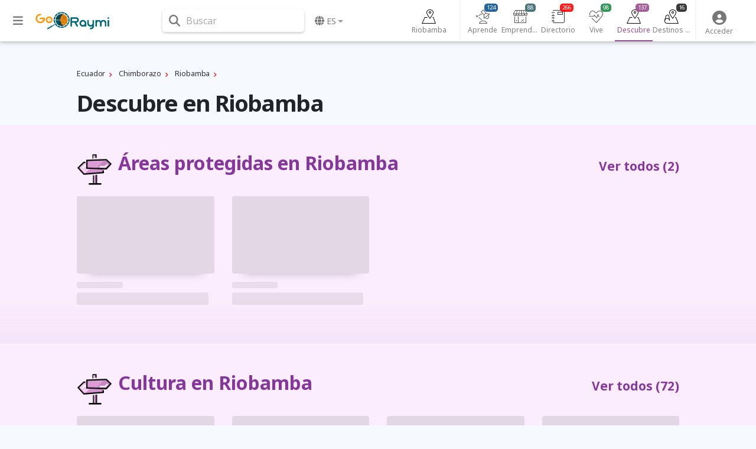

--- FILE ---
content_type: text/html; charset=UTF-8
request_url: https://www.goraymi.com/es-ec/chimborazo/riobamba/descubre/todas-publicaciones-e682894e5
body_size: 9169
content:
<!DOCTYPE html><html lang="es">        <head>
            <meta charset="utf-8">
            <meta http-equiv="X-UA-Compatible" content="IE=edge">
            <meta name="viewport" content="width=device-width,minimum-scale=1,initial-scale=1">
            <meta name="description" content="">
            <meta name="keywords" content="">
                            <meta name="robots" content="index, follow">
                                        <link rel="canonical" href="https://www.goraymi.com/es-ec/chimborazo/riobamba/descubre/todas-publicaciones-e682894e5"/>
                                    <title class="notranslate">Descubre en Riobamba</title>
            <link rel="shortcut icon" href="/favicon.ico" type="image/x-icon">
            <link rel="icon" href="/favicon.ico" type="image/x-icon">
            <meta property="fb:app_id" content="699572596886441"/>
            <meta property="og:site_name" content="GoRaymi"/>
            <meta property="og:title" content="Descubre en Riobamba"/>
            <meta property="og:type" content="article"/>
            <meta property="og:url" content="https://www.goraymi.com/es-ec/chimborazo/riobamba/descubre/todas-publicaciones-e682894e5"/>
            <meta property="og:image" content=""/>
            <meta property="og:description" content=""/>
            <meta name="twitter:card" content="summary_large_image"/>
            <meta name="twitter:description" content=""/>
            <meta name="twitter:title" content="Descubre en Riobamba"/>
            <meta name="twitter:image" content=""/>
                        <!-- Google Tag Manager -->
            <script>(function (w, d, s, l, i) {
                    w[l] = w[l] || [];
                    w[l].push({
                        'gtm.start':
                            new Date().getTime(), event: 'gtm.js'
                    });
                    var f = d.getElementsByTagName(s)[0],
                        j = d.createElement(s), dl = l != 'dataLayer' ? '&l=' + l : '';
                    j.async = true;
                    j.src =
                        'https://www.googletagmanager.com/gtm.js?id=' + i + dl;
                    f.parentNode.insertBefore(j, f);
                })(window, document, 'script', 'dataLayer', 'GTM-N5M35RG');</script>
            <!-- End Google Tag Manager -->
            <link rel="stylesheet" href="https://cdnjs.cloudflare.com/ajax/libs/font-awesome/6.6.0/css/all.min.css"><link rel="stylesheet" href="https://cdnjs.cloudflare.com/ajax/libs/twitter-bootstrap/4.6.2/css/bootstrap.min.css"><link rel="stylesheet" href="https://cdnjs.cloudflare.com/ajax/libs/jquery-typeahead/2.11.0/jquery.typeahead.min.css"><link rel="stylesheet" href="https://cdnjs.cloudflare.com/ajax/libs/slick-carousel/1.9.0/slick.min.css"><link rel="stylesheet" href="https://fonts.googleapis.com/css2?family=Noto+Sans:ital,wght@0,400;0,700;1,400;1,700&display=swap"><link rel="stylesheet" href="https://www.goraymi.com/lib/app.css?t=25.06.01.2"><link rel="stylesheet" href="https://www.goraymi.com/lib/responsive.css?t=25.06.01.2">        <!-- Google tag (gtag.js) -->
        <script async src="https://www.googletagmanager.com/gtag/js?id=G-NCFHD495GG"></script>
        <script>
            window.dataLayer = window.dataLayer || [];

            function gtag() {
                dataLayer.push(arguments);
            }

            gtag('js', new Date());

            gtag('config', 'G-NCFHD495GG');
        </script>
                <script>
            var GR_URL_API = 'https://www.goraymi.com/api/';
            var GR_URL = 'https://www.goraymi.com/';
            var GR_LIB = 'https://www.goraymi.com/lib/';
            var GR_VER = '25.06.01.2/';
            var GR_LANG = 'es';
            var GR_LANG_DEFAULT = 'es';
            var GR_GA_ID = 'G-NCFHD495GG';
            var GR_GM_KEY = 'AIzaSyCIHNYW07pkGPbWbQ1vWpKFOhy0O_bC8SE';
            var GR_DESTINATION_DEFAULT = '58f5d';
        </script>
                    <script async
                    src="https://pagead2.googlesyndication.com/pagead/js/adsbygoogle.js?client=ca-pub-1102978312379474"
                    crossorigin="anonymous"></script>
            
            <!-- Start GPT Tag -->
            <script src="https://securepubads.g.doubleclick.net/tag/js/gpt.js"></script>

            <script>
                window.googletag = window.googletag || {cmd: []};
                // Anchor - OPP
                googletag.cmd.push(function () {
                    var anchorSlot = googletag.defineOutOfPageSlot("/22863241533/goraymi/top-anchor", googletag.enums.OutOfPageFormat.TOP_ANCHOR);
                    if (anchorSlot) {
                        anchorSlot.addService(googletag.pubads());
                    }
                    googletag.enableServices();
                    googletag.display(anchorSlot);
                });
                // Interstitial - OPP
                googletag.cmd.push(function () {
                    var slot = googletag.defineOutOfPageSlot("/22863241533/goraymi/web-itt", googletag.enums.OutOfPageFormat.INTERSTITIAL);
                    if (slot) slot.addService(googletag.pubads());
                    googletag.enableServices();
                    googletag.display(slot);
                })
            </script>
            <script>
                //adUnits display
                window.googletag = window.googletag || {cmd: []};
                googletag.cmd.push(function () {
//required variable for refresh
                    var REFRESH_KEY = "refresh";
                    var REFRESH_VALUE = "true";
//Mapping
                    var mappingA = googletag.sizeMapping()
                        .addSize([992, 0], [[728, 90], [970, 90]]).addSize([320, 0], [[300, 50], [300, 100], [320, 100], [320, 50]]).addSize([0, 0], [[300, 50], [300, 100], [320, 100], [320, 50]]).build();
                    var mappingB = googletag.sizeMapping()
                        .addSize([992, 0], [[728, 90], [728, 250]]).addSize([768, 0], ['fluid', [728, 90], [728, 250]]).addSize([320, 0], ['fluid', [300, 250], [336, 280], [320, 100]]).addSize([0, 0], ['fluid', [300, 250], [336, 280], [320, 100]]).build();
                    var mappingC = googletag.sizeMapping()
                        .addSize([992, 0], [[120, 600], [160, 600]]).addSize([0, 0], []).build();
//adunits
                    googletag.defineSlot('22863241533/goraymi/header', [[300, 50], [300, 100], [320, 100], [320, 50], [728, 90], [970, 90]], 'header_ad').defineSizeMapping(mappingA).setTargeting(REFRESH_KEY, REFRESH_VALUE).addService(googletag.pubads());
                    googletag.defineSlot('22863241533/goraymi/leader1', ['fluid', [300, 250], [336, 280]], 'leader1_ad').setTargeting(REFRESH_KEY, REFRESH_VALUE).addService(googletag.pubads());
                    googletag.defineSlot('22863241533/goraymi/leader2', ['fluid', [300, 250], [336, 280]], 'leader2_ad').setTargeting(REFRESH_KEY, REFRESH_VALUE).addService(googletag.pubads());
                    googletag.defineSlot('22863241533/goraymi/leader3', ['fluid', [300, 250], [336, 280]], 'leader3_ad').setTargeting(REFRESH_KEY, REFRESH_VALUE).addService(googletag.pubads());
                    googletag.defineSlot('22863241533/goraymi/leader4', ['fluid', [300, 250], [336, 280]], 'leader4_ad').setTargeting(REFRESH_KEY, REFRESH_VALUE).addService(googletag.pubads());
                    googletag.defineSlot('22863241533/goraymi/box1', [[300, 250], [336, 280]], 'box1_ad').setTargeting(REFRESH_KEY, REFRESH_VALUE).addService(googletag.pubads());
                    googletag.defineSlot('22863241533/goraymi/center1', ['fluid', [728, 90], [300, 250], [336, 280]], 'center1_ad').defineSizeMapping(mappingB).setTargeting(REFRESH_KEY, REFRESH_VALUE).addService(googletag.pubads());
                    googletag.defineSlot('22863241533/goraymi/down', ['fluid', [728, 90], [300, 250], [336, 280]], 'down_ad').defineSizeMapping(mappingB).addService(googletag.pubads());
                    googletag.defineSlot('22863241533/goraymi/lateral_der', [[120, 600], [160, 600]], 'der_ad').defineSizeMapping(mappingC).setTargeting(REFRESH_KEY, REFRESH_VALUE).addService(googletag.pubads());
                    googletag.defineSlot('22863241533/goraymi/lateral_izq', [[120, 600], [160, 600]], 'izq_ad').defineSizeMapping(mappingC).setTargeting(REFRESH_KEY, REFRESH_VALUE).addService(googletag.pubads());
                    googletag.defineSlot('22863241533/goraymi/slider', [1, 1], 'slider_ad').addService(googletag.pubads());
                    googletag.pubads().enableLazyLoad({
                        fetchMarginPercent: 0.001,
                        renderMarginPercent: 0.001,
                        mobileScaling: 2.0,
                    });
//Start refresh
                    var SECONDS_TO_WAIT_AFTER_VIEWABILITY = 30; // 30 seconds
                    googletag.pubads().addEventListener("impressionViewable", function (event) {
                        var slot = event.slot;
                        if (slot.getTargeting(REFRESH_KEY).indexOf(REFRESH_VALUE) > -1) {
                            setTimeout(function () {
                                if (slot.getTargeting("refreshed_slot")) {
                                    slot.setTargeting("refreshed_slot", "true");
                                }
                                googletag.pubads().refresh([slot]);
                            }, SECONDS_TO_WAIT_AFTER_VIEWABILITY * 1000);
                        }
                    });
//End refresh
                    googletag.pubads().setTargeting('id_pagina', 'e682894e5'); //id unico de la pagina
                    googletag.pubads().collapseEmptyDivs();
                    googletag.pubads().setCentering(true);
                    googletag.enableServices();
                });
            </script>

            <!-- End GPT Tag -->
            
        </head>
        <body id="bodyApp" class="explorer ">        <div class="wrapper_ad AUTO clear">
            <div id='slider_ad'>
                <script>
                    googletag.cmd.push(function () {
                        googletag.display('slider_ad');
                    });
                </script>
            </div>
        </div>
                    <!-- Google Tag Manager (noscript) -->
            <noscript>
                <iframe src="https://www.googletagmanager.com/ns.html?id=GTM-N5M35RG"
                        height="0" width="0" style="display:none;visibility:hidden"></iframe>
            </noscript>
            <!-- End Google Tag Manager (noscript) -->
                    <div>
            <div id="page-data" data-hash="682894e5"></div>
                                        <div id="destination-data" data-id="263" data-hash="894e5"
                     data-name="Riobamba" data-country="ec"></div>
                                                <div id="user-data" data-pos="0,0"></div>
        </div>
                <header>
            <nav class="navbar fixed-top navbar-expand-lg navbar-light nav-main discover">
                <div class="container wrapper">
                    <div class="row">
                        <div id="sidebarCollapse" class="btnCollapse">
                            <i class="fas fa-bars"></i><small><span class="notranslate">Menú</span></small>
                        </div>
                        <a class="navbar-brand" href="https://www.goraymi.com">
                                    <img src="https://www.goraymi.com/lib/img/logo-header.png?t=25.06.01.2" alt="Logo" />
                                </a>
                        <div id="navbarSearchWrapper">
                                    <div class="nav-search">
            <i class="fas fa-search" aria-hidden="true"></i> <span>Buscar</span>
        </div>
                                </div>
                        <ul class="navbar-nav nav-language">
                                    <li class="nav-item dropdown notranslate">
            <a href="#" class="nav-link dropdown-toggle" id="navbarDropdownMenuLink-language"
               data-toggle="dropdown"
               aria-haspopup="true" aria-expanded="false">
                <i class="fas fa-globe"></i> <span>es</span></a>
            <div class="dropdown-menu dropdown-menu-right dropdown-primary"
                 aria-labelledby="navbarDropdownMenuLink-language">
                                    <a class="dropdown-item" href="/es-ec/chimborazo/riobamba/descubre/todas-publicaciones-e682894e5?lang=es" rel="nofollow"><strong>Espa&ntilde;ol</strong>                    </a>
                                        <a class="dropdown-item" href="/es-ec/chimborazo/riobamba/descubre/todas-publicaciones-e682894e5?lang=en" rel="nofollow">English                    </a>
                    <div class="dropdown-divider"></div>                    <a class="dropdown-item" href="https://www.goraymi.com/es-ar">Argentina                    </a>
                                        <a class="dropdown-item" href="https://www.goraymi.com/es-bo">Bolivia                    </a>
                                        <a class="dropdown-item" href="https://www.goraymi.com/es-cl">Chile                    </a>
                                        <a class="dropdown-item" href="https://www.goraymi.com/es-co">Colombia                    </a>
                                        <a class="dropdown-item" href="https://www.goraymi.com/es-ec"><strong>Ecuador</strong>                    </a>
                                        <a class="dropdown-item" href="https://www.goraymi.com/es-es">España                    </a>
                                        <a class="dropdown-item" href="https://www.goraymi.com/es-pe">Perú                    </a>
                                </div>
        </li>
                                </ul>
                    </div>
                    <div class="row">
                                <div id="navbarExplorerWrapper">
                            <div id="nav-explorer">
                    <ul class="navbar-nav row-7">
                        <li class="nav-item home ">
                            <a class="nav-link" href="/es-ec/chimborazo/riobamba/guia-turismo-d894e5">
                                <div class="icon"></div>
                                <span>Riobamba</span>
                            </a>
                        </li>
                                                    <li class="nav-item learn">
                                <a class="nav-link" href="/es-ec/chimborazo/riobamba/aprende/todas-publicaciones-e9d6894e5"
                                   id="navbarDropdownMenuLink-6" aria-expanded="false">
                                    <div class="icon"></div>
                                    <span>Aprende</span>
                                    <span class="num cat-bg">124</span>
                                </a>
                            </li>
                                                        <li class="nav-item manager">
                                <a class="nav-link" href="/es-ec/chimborazo/riobamba/gestores/todas-publicaciones-egst894e5"
                                   id="navbarDropdownMenuLink-467" aria-expanded="false">
                                    <div class="icon"></div>
                                    <span>Emprendedores</span>
                                    <span class="num cat-bg">88</span>
                                </a>
                            </li>
                                                        <li class="nav-item directory">
                                <a class="nav-link" href="/es-ec/chimborazo/riobamba/directorio/todas-publicaciones-edrt894e5"
                                   id="navbarDropdownMenuLink-468" aria-expanded="false">
                                    <div class="icon"></div>
                                    <span>Directorio</span>
                                    <span class="num cat-bg">266</span>
                                </a>
                            </li>
                                                        <li class="nav-item live">
                                <a class="nav-link" href="/es-ec/chimborazo/riobamba/vive/todas-publicaciones-e220894e5"
                                   id="navbarDropdownMenuLink-7" aria-expanded="false">
                                    <div class="icon"></div>
                                    <span>Vive</span>
                                    <span class="num cat-bg">98</span>
                                </a>
                            </li>
                                                        <li class="nav-item  active">
                                <a class="nav-link" href="/es-ec/chimborazo/riobamba/descubre/todas-publicaciones-e682894e5"
                                   id="navbarDropdownMenuLink-5" aria-expanded="false">
                                    <div class="icon"></div>
                                    <span>Descubre</span>
                                    <span class="num cat-bg">137</span>
                                </a>
                            </li>
                                                        <li class="nav-item destination">
                                <a class="nav-link" href="/es-ec/chimborazo/riobamba/destinos-turisticos/todas-publicaciones-epop894e5"
                                   id="navbarDropdownMenuLink-270" aria-expanded="false">
                                    <div class="icon"></div>
                                    <span>Destinos turísticos</span>
                                    <span class="num cat-bg">16</span>
                                </a>
                            </li>
                                                </ul>
                </div>
                        </div>
                <div id="navbarUserWrapper">
            <div id="nav-user">
                <ul class="navbar-nav nav-user">
                                                            <li class="nav-item">
                                                    <a class="nav-link" data-toggle="modal" data-target="#modal-login">
                                <i class="fas fa-user-circle" aria-hidden="true"></i><span class="title">
                                    <span class="notranslate">Acceder</span></span>
                            </a>
                                            </li>
                    <!--
                    <li class="nav-item">
                        <a class="nav-link" data-toggle="modal" data-target="#modal-geolocation">
                            <i class="fas fa-user-circle" aria-hidden="true"></i>
                            <span class="title">GEO</span>
                        </a>
                    </li>
                    -->

                </ul>
            </div>
        </div>
                                <div id="helperbarCollapse" class="btnCollapse">
                            <i class="fas fa-ellipsis-h"></i><small><span class="notranslate">Configuración</span></small>
                        </div>
                    </div>


                            <div id="search-web-wrapper">
            <div class="inner">
                <div class="container">
                    <div id="form-search-web" class="form-inline">
                        <div class="typeahead__container">
                            <div class="typeahead__field">
                                <form action="/es-ec/search" method="get" accept-charset="UTF-8">
                                    <div class="typeahead__query md-form">
                                        <input class="form-control search-web-input" name="q"
                                               type="search"
                                               placeholder="Buscar en GoRaymi"
                                               autocomplete="off">
                                                <ul id="search-web-category">
            <li data-id="0" class="active">Todo</li>
                                <li  data-id="6">Aprende</li>
                                        <li  data-id="467">Emprendedores</li>
                                        <li  data-id="468">Directorio</li>
                                        <li  data-id="7">Vive</li>
                                        <li  data-id="5">Descubre</li>
                                        <li  data-id="270">Destinos turísticos</li>
                                        <li  data-id="258">Ofertas</li>
                            </ul>
                                            </div>
                                </form>
                                                            </div>
                        </div>
                    </div>
                </div>
                <div class="search-web-close">
                    <i class="fas fa-times"></i> <span>Cerrar</span>
                </div>
            </div>
            <div class="modal-backdrop" style="display: none;"></div>
        </div>
                        </div>
            </nav>
        </header>


        
                <div class="col-wrapper discover">
                    <div id="sidebar" class="col-side vertical-nav">
            <div class="inner">
                <div class="explorer-tree-wrapper"><ul class="explorer-tree destination">                <li>
                    <a class="cat-color" href="/es-ec"><div class="name">Ecuador <span class="total">(7865)</span></div></a>
                </li>
                                <li>
                    <a class="cat-color" href="/es-ec/chimborazo/guia-turismo-df8ffb"><div class="name">Chimborazo <span class="total">(1164)</span></div></a>
                </li>
                        <li class="active">
            <a class="cat-color" href="/es-ec/chimborazo/riobamba/guia-turismo-d894e5"><div class="name">Riobamba <span class="total">(733)</span></div></a>
        </li>
        </ul></div><hr><div class="explorer-tree-wrapper"><span class="label">Descubre</span><ul class="explorer-tree categories discover"><li><a class="cat-color" href="/es-ec/chimborazo/riobamba/areas-protegidas/todas-publicaciones-ea5c894e5"><div class="name">Áreas protegidas <span class="total">(2)</span></div></a></li><li><a class="cat-color" href="/es-ec/chimborazo/riobamba/cultura/todas-publicaciones-ee39894e5"><div class="name">Cultura <span class="total">(72)</span></div></a></li><li><a class="cat-color" href="/es-ec/chimborazo/riobamba/naturaleza/todas-publicaciones-ed27894e5"><div class="name">Naturaleza <span class="total">(8)</span></div></a></li><li><a class="cat-color" href="/es-ec/chimborazo/riobamba/informacion-turistica/todas-publicaciones-ee34894e5"><div class="name">Informacion turística <span class="total">(55)</span></div></a></li></ul></div><hr>        <div class="wrapper_ad AUTO ">
            <div id='izq_ad'>
                <script>
                    googletag.cmd.push(function () {
                        googletag.display('izq_ad');
                    });
                </script>
            </div>
        </div>
                    </div>
        </div>
                            <div id="content" class="col-main page-content">
            <div id="overlay" class="overlay"></div>
            <div class="inner">
                <div class="container">
                            <div class="item-path">
            <div class="path explorer discover">
                                    <ol vocab="https://schema.org/" typeof="BreadcrumbList" class="list-btn">
                                                        <li property="itemListElement" typeof="ListItem" class="destination">
                                    <a property="item" typeof="WebPage" href="/es-ec" >
                                        <span property="name">Ecuador</span>
                                    </a>
                                    <meta property="position" content="1">
                                </li>
                                                                <li property="itemListElement" typeof="ListItem" class="destination">
                                    <a property="item" typeof="WebPage" href="/es-ec/chimborazo/guia-turismo-df8ffb" >
                                        <span property="name">Chimborazo</span>
                                    </a>
                                    <meta property="position" content="1">
                                </li>
                                                                <li property="itemListElement" typeof="ListItem" class="destination">
                                    <a property="item" typeof="WebPage" href="/es-ec/chimborazo/riobamba/guia-turismo-d894e5" >
                                        <span property="name">Riobamba</span>
                                    </a>
                                    <meta property="position" content="1">
                                </li>
                                                    </ol>
                            </div>
        </div>
                <h1 class="title-main">Descubre en Riobamba</h1>
                        </div>
                        <div class="item-nearby-wrapper">
                                <section class="explorer-section items-nearby discover"
                             id="areas-protegidas">
                        <div class="items-nearby-inner cat-bg-soft">
                            <div class="container">
                                <div class="row">
                                    <div class="col-parent col-md-12">
                                        <a href="/es-ec/chimborazo/riobamba/areas-protegidas/todas-publicaciones-ea5c894e5">
                                                                                        <div class="icon"></div>
                                            <div class="title-wrap">
                                                <h2 class="title">Áreas protegidas en Riobamba</h2>
                                            </div>
                                            <div class="description">
                                                <p></p>
                                            </div>
                                        </a>
                                        <a href="/es-ec/chimborazo/riobamba/areas-protegidas/todas-publicaciones-ea5c894e5" class="see-all">
                                            <span class="notranslate">Ver todos</span> <span>(2)</span>                                        </a>
                                    </div>
                                    <div class="col-children col-md-12">
                                        <div class="explorer-category items-preview lazy-js"
                                             id="explorer-category-0" data-loaded="0"
                                             data-category="286|a5c|Áreas protegidas"
                                             data-destination="263|894e5|Riobamba"
                                             data-limit="8" data-amp=""
                                             data-total="9"
                                             data-loader="loadExplorer">
                                                    <div class="row items">
                            <div class="item col-3 col-sm-3 col-md-3 col-lg-3 item-preview">
                    <div class="card">
                        <div class="card-image"></div>
                        <div class="card-body">
                            <div class="info">
                                <span></span>
                            </div>
                            <div class="card-title">
                                <span></span>
                            </div>
                        </div>
                    </div>
                </div>
                            <div class="item col-3 col-sm-3 col-md-3 col-lg-3 item-preview">
                    <div class="card">
                        <div class="card-image"></div>
                        <div class="card-body">
                            <div class="info">
                                <span></span>
                            </div>
                            <div class="card-title">
                                <span></span>
                            </div>
                        </div>
                    </div>
                </div>
                    </div>
                                                </div>
                                    </div>
                                </div>
                            </div>
                        </div>
                    </section>
                                        <section class="explorer-section items-nearby discover"
                             id="cultura">
                        <div class="items-nearby-inner cat-bg-soft">
                            <div class="container">
                                <div class="row">
                                    <div class="col-parent col-md-12">
                                        <a href="/es-ec/chimborazo/riobamba/cultura/todas-publicaciones-ee39894e5">
                                                                                        <div class="icon"></div>
                                            <div class="title-wrap">
                                                <h2 class="title">Cultura en Riobamba</h2>
                                            </div>
                                            <div class="description">
                                                <p></p>
                                            </div>
                                        </a>
                                        <a href="/es-ec/chimborazo/riobamba/cultura/todas-publicaciones-ee39894e5" class="see-all">
                                            <span class="notranslate">Ver todos</span> <span>(72)</span>                                        </a>
                                    </div>
                                    <div class="col-children col-md-12">
                                        <div class="explorer-category items-preview lazy-js"
                                             id="explorer-category-1" data-loaded="0"
                                             data-category="31|e39|Cultura"
                                             data-destination="263|894e5|Riobamba"
                                             data-limit="8" data-amp=""
                                             data-total="9"
                                             data-loader="loadExplorer">
                                                    <div class="row items">
                            <div class="item col-3 col-sm-3 col-md-3 col-lg-3 item-preview">
                    <div class="card">
                        <div class="card-image"></div>
                        <div class="card-body">
                            <div class="info">
                                <span></span>
                            </div>
                            <div class="card-title">
                                <span></span>
                            </div>
                        </div>
                    </div>
                </div>
                            <div class="item col-3 col-sm-3 col-md-3 col-lg-3 item-preview">
                    <div class="card">
                        <div class="card-image"></div>
                        <div class="card-body">
                            <div class="info">
                                <span></span>
                            </div>
                            <div class="card-title">
                                <span></span>
                            </div>
                        </div>
                    </div>
                </div>
                            <div class="item col-3 col-sm-3 col-md-3 col-lg-3 item-preview">
                    <div class="card">
                        <div class="card-image"></div>
                        <div class="card-body">
                            <div class="info">
                                <span></span>
                            </div>
                            <div class="card-title">
                                <span></span>
                            </div>
                        </div>
                    </div>
                </div>
                            <div class="item col-3 col-sm-3 col-md-3 col-lg-3 item-preview">
                    <div class="card">
                        <div class="card-image"></div>
                        <div class="card-body">
                            <div class="info">
                                <span></span>
                            </div>
                            <div class="card-title">
                                <span></span>
                            </div>
                        </div>
                    </div>
                </div>
                            <div class="item col-3 col-sm-3 col-md-3 col-lg-3 item-preview">
                    <div class="card">
                        <div class="card-image"></div>
                        <div class="card-body">
                            <div class="info">
                                <span></span>
                            </div>
                            <div class="card-title">
                                <span></span>
                            </div>
                        </div>
                    </div>
                </div>
                            <div class="item col-3 col-sm-3 col-md-3 col-lg-3 item-preview">
                    <div class="card">
                        <div class="card-image"></div>
                        <div class="card-body">
                            <div class="info">
                                <span></span>
                            </div>
                            <div class="card-title">
                                <span></span>
                            </div>
                        </div>
                    </div>
                </div>
                            <div class="item col-3 col-sm-3 col-md-3 col-lg-3 item-preview">
                    <div class="card">
                        <div class="card-image"></div>
                        <div class="card-body">
                            <div class="info">
                                <span></span>
                            </div>
                            <div class="card-title">
                                <span></span>
                            </div>
                        </div>
                    </div>
                </div>
                            <div class="item col-3 col-sm-3 col-md-3 col-lg-3 item-preview">
                    <div class="card">
                        <div class="card-image"></div>
                        <div class="card-body">
                            <div class="info">
                                <span></span>
                            </div>
                            <div class="card-title">
                                <span></span>
                            </div>
                        </div>
                    </div>
                </div>
                    </div>
                                                </div>
                                    </div>
                                </div>
                            </div>
                        </div>
                    </section>
                                        <section class="explorer-section items-nearby discover"
                             id="naturaleza">
                        <div class="items-nearby-inner cat-bg-soft">
                            <div class="container">
                                <div class="row">
                                    <div class="col-parent col-md-12">
                                        <a href="/es-ec/chimborazo/riobamba/naturaleza/todas-publicaciones-ed27894e5">
                                                                                        <div class="icon"></div>
                                            <div class="title-wrap">
                                                <h2 class="title">Naturaleza en Riobamba</h2>
                                            </div>
                                            <div class="description">
                                                <p></p>
                                            </div>
                                        </a>
                                        <a href="/es-ec/chimborazo/riobamba/naturaleza/todas-publicaciones-ed27894e5" class="see-all">
                                            <span class="notranslate">Ver todos</span> <span>(8)</span>                                        </a>
                                    </div>
                                    <div class="col-children col-md-12">
                                        <div class="explorer-category items-preview lazy-js"
                                             id="explorer-category-2" data-loaded="0"
                                             data-category="289|d27|Naturaleza"
                                             data-destination="263|894e5|Riobamba"
                                             data-limit="8" data-amp=""
                                             data-total="9"
                                             data-loader="loadExplorer">
                                                    <div class="row items">
                            <div class="item col-3 col-sm-3 col-md-3 col-lg-3 item-preview">
                    <div class="card">
                        <div class="card-image"></div>
                        <div class="card-body">
                            <div class="info">
                                <span></span>
                            </div>
                            <div class="card-title">
                                <span></span>
                            </div>
                        </div>
                    </div>
                </div>
                            <div class="item col-3 col-sm-3 col-md-3 col-lg-3 item-preview">
                    <div class="card">
                        <div class="card-image"></div>
                        <div class="card-body">
                            <div class="info">
                                <span></span>
                            </div>
                            <div class="card-title">
                                <span></span>
                            </div>
                        </div>
                    </div>
                </div>
                            <div class="item col-3 col-sm-3 col-md-3 col-lg-3 item-preview">
                    <div class="card">
                        <div class="card-image"></div>
                        <div class="card-body">
                            <div class="info">
                                <span></span>
                            </div>
                            <div class="card-title">
                                <span></span>
                            </div>
                        </div>
                    </div>
                </div>
                            <div class="item col-3 col-sm-3 col-md-3 col-lg-3 item-preview">
                    <div class="card">
                        <div class="card-image"></div>
                        <div class="card-body">
                            <div class="info">
                                <span></span>
                            </div>
                            <div class="card-title">
                                <span></span>
                            </div>
                        </div>
                    </div>
                </div>
                            <div class="item col-3 col-sm-3 col-md-3 col-lg-3 item-preview">
                    <div class="card">
                        <div class="card-image"></div>
                        <div class="card-body">
                            <div class="info">
                                <span></span>
                            </div>
                            <div class="card-title">
                                <span></span>
                            </div>
                        </div>
                    </div>
                </div>
                            <div class="item col-3 col-sm-3 col-md-3 col-lg-3 item-preview">
                    <div class="card">
                        <div class="card-image"></div>
                        <div class="card-body">
                            <div class="info">
                                <span></span>
                            </div>
                            <div class="card-title">
                                <span></span>
                            </div>
                        </div>
                    </div>
                </div>
                            <div class="item col-3 col-sm-3 col-md-3 col-lg-3 item-preview">
                    <div class="card">
                        <div class="card-image"></div>
                        <div class="card-body">
                            <div class="info">
                                <span></span>
                            </div>
                            <div class="card-title">
                                <span></span>
                            </div>
                        </div>
                    </div>
                </div>
                            <div class="item col-3 col-sm-3 col-md-3 col-lg-3 item-preview">
                    <div class="card">
                        <div class="card-image"></div>
                        <div class="card-body">
                            <div class="info">
                                <span></span>
                            </div>
                            <div class="card-title">
                                <span></span>
                            </div>
                        </div>
                    </div>
                </div>
                    </div>
                                                </div>
                                    </div>
                                </div>
                            </div>
                        </div>
                    </section>
                                        <section class="explorer-section items-nearby discover"
                             id="informacion-turistica">
                        <div class="items-nearby-inner cat-bg-soft">
                            <div class="container">
                                <div class="row">
                                    <div class="col-parent col-md-12">
                                        <a href="/es-ec/chimborazo/riobamba/informacion-turistica/todas-publicaciones-ee34894e5">
                                                                                        <div class="icon"></div>
                                            <div class="title-wrap">
                                                <h2 class="title">Informacion turística en Riobamba</h2>
                                            </div>
                                            <div class="description">
                                                <p></p>
                                            </div>
                                        </a>
                                        <a href="/es-ec/chimborazo/riobamba/informacion-turistica/todas-publicaciones-ee34894e5" class="see-all">
                                            <span class="notranslate">Ver todos</span> <span>(55)</span>                                        </a>
                                    </div>
                                    <div class="col-children col-md-12">
                                        <div class="explorer-category items-preview lazy-js"
                                             id="explorer-category-3" data-loaded="0"
                                             data-category="463|e34|Informacion turística"
                                             data-destination="263|894e5|Riobamba"
                                             data-limit="8" data-amp=""
                                             data-total="9"
                                             data-loader="loadExplorer">
                                                    <div class="row items">
                            <div class="item col-3 col-sm-3 col-md-3 col-lg-3 item-preview">
                    <div class="card">
                        <div class="card-image"></div>
                        <div class="card-body">
                            <div class="info">
                                <span></span>
                            </div>
                            <div class="card-title">
                                <span></span>
                            </div>
                        </div>
                    </div>
                </div>
                            <div class="item col-3 col-sm-3 col-md-3 col-lg-3 item-preview">
                    <div class="card">
                        <div class="card-image"></div>
                        <div class="card-body">
                            <div class="info">
                                <span></span>
                            </div>
                            <div class="card-title">
                                <span></span>
                            </div>
                        </div>
                    </div>
                </div>
                            <div class="item col-3 col-sm-3 col-md-3 col-lg-3 item-preview">
                    <div class="card">
                        <div class="card-image"></div>
                        <div class="card-body">
                            <div class="info">
                                <span></span>
                            </div>
                            <div class="card-title">
                                <span></span>
                            </div>
                        </div>
                    </div>
                </div>
                            <div class="item col-3 col-sm-3 col-md-3 col-lg-3 item-preview">
                    <div class="card">
                        <div class="card-image"></div>
                        <div class="card-body">
                            <div class="info">
                                <span></span>
                            </div>
                            <div class="card-title">
                                <span></span>
                            </div>
                        </div>
                    </div>
                </div>
                            <div class="item col-3 col-sm-3 col-md-3 col-lg-3 item-preview">
                    <div class="card">
                        <div class="card-image"></div>
                        <div class="card-body">
                            <div class="info">
                                <span></span>
                            </div>
                            <div class="card-title">
                                <span></span>
                            </div>
                        </div>
                    </div>
                </div>
                            <div class="item col-3 col-sm-3 col-md-3 col-lg-3 item-preview">
                    <div class="card">
                        <div class="card-image"></div>
                        <div class="card-body">
                            <div class="info">
                                <span></span>
                            </div>
                            <div class="card-title">
                                <span></span>
                            </div>
                        </div>
                    </div>
                </div>
                            <div class="item col-3 col-sm-3 col-md-3 col-lg-3 item-preview">
                    <div class="card">
                        <div class="card-image"></div>
                        <div class="card-body">
                            <div class="info">
                                <span></span>
                            </div>
                            <div class="card-title">
                                <span></span>
                            </div>
                        </div>
                    </div>
                </div>
                            <div class="item col-3 col-sm-3 col-md-3 col-lg-3 item-preview">
                    <div class="card">
                        <div class="card-image"></div>
                        <div class="card-body">
                            <div class="info">
                                <span></span>
                            </div>
                            <div class="card-title">
                                <span></span>
                            </div>
                        </div>
                    </div>
                </div>
                    </div>
                                                </div>
                                    </div>
                                </div>
                            </div>
                        </div>
                    </section>
                            </div>
                    </div>
        </div>
                </div>
                                        <div id="section-footer-1" class="section-home">
            <div class="container">
                <div class="row align-items-center">
                    <div class="col">
                        <a href="/es-ec/ecuador/unetenos/viajes-cambiar-mundo-a004cc469">
                            <img src="https://www.goraymi.com/lib/img/logo-footer.png?t=?t=25.06.01.2" alt="">
                        </a>
                    </div>
                    <div class="col">
                                                    <div class="footer-social">
                                <ul>
                                                                            <li><a href="https://www.facebook.com/goraymi" target="_blank"
                                               title="https://www.facebook.com/goraymi"><i
                                                        class="fab fa-facebook-f"></i>
                                                <span>Facebook</span></a></li>
                                                                            <li><a href="https://twitter.com/GoRaymi" target="_blank"
                                               title="https://twitter.com/GoRaymi"><i class="fab fa-twitter"></i>
                                                <span>Twitter</span></a></li>
                                                                            <li><a href="https://www.instagram.com/goraymi/" target="_blank"
                                               title="https://www.instagram.com/goraymi/"><i class="fab fa-instagram"></i>
                                                <span>Instagram</span></a></li>
                                                                            <li><a href="https://www.youtube.com/c/GoRaymi" target="_blank"
                                               title="https://www.youtube.com/c/GoRaymi"><i class="fab fa-youtube"></i>
                                                <span>YouTube</span></a></li>
                                                                            <li><a href="https://www.linkedin.com/company/goraymi" target="_blank"
                                               title="https://www.linkedin.com/company/goraymi"><i
                                                        class="fab fa-linkedin-in"></i>
                                                <span>LinkedIn</span></a></li>
                                                                    </ul>
                            </div>
                                            </div>
                    <div class="col text-right">
                        <a href="https://www.facebook.com/hashtag/heroesdelturismo" target="_blank" rel="nofollow">
                            <img src="https://www.goraymi.com/lib/img/heroes-turismo.png" alt="">
                        </a>
                    </div>
                </div>
            </div>
        </div>
                <div id="section-footer-2" class="section-home">
            <div class="container">
                <div class="row">
                                            <div class="col">
                            <ul class="list-unstyled footer-menu">
                                                                    <li>
                                        <a href="/an2pku5jr">
                                            FAQs de GoRaymi                                        </a>
                                    </li>
                                                                        <li>
                                        <a href="/a109c626f">
                                            ¿Qu&eacute; es GoRaymi?                                        </a>
                                    </li>
                                                                        <li>
                                        <a href="/aa873660a">
                                            ¿Qui&eacute;nes hacen GoRaymi?                                        </a>
                                    </li>
                                                                        <li>
                                        <a href="/agadhbxxo">
                                            ¿Por qu&eacute; elegir a GoRaymi?                                        </a>
                                    </li>
                                                                        <li>
                                        <a href="/a5kaa5ylj">
                                            ¿C&oacute;mo puedo unirme a GoRaymi?                                        </a>
                                    </li>
                                                                </ul>
                        </div>
                                                <div class="col">
                            <ul class="list-unstyled footer-menu">
                                                                    <li>
                                        <a href="/af9d97833">
                                            Gobiernos y DMOs                                        </a>
                                    </li>
                                                                        <li>
                                        <a href="/a329decb6">
                                            Planificaci&oacute;n de destinos                                        </a>
                                    </li>
                                                                        <li>
                                        <a href="/aau0t6jg1">
                                            Posicionamiento digital SaaS                                        </a>
                                    </li>
                                                                        <li>
                                        <a href="/ahmbojsda">
                                            Campa&ntilde;as de promoci&oacute;n                                        </a>
                                    </li>
                                                                        <li>
                                        <a href="/ae4dcf1d6">
                                            H&eacute;roes del Turismo                                        </a>
                                    </li>
                                                                </ul>
                        </div>
                                                <div class="col">
                            <ul class="list-unstyled footer-menu">
                                                                    <li>
                                        <a href="/asvo8aat8">
                                            Empresas y Mipymes                                        </a>
                                    </li>
                                                                        <li>
                                        <a href="/atg9znkpb">
                                            Vende tus ofertas                                        </a>
                                    </li>
                                                                        <li>
                                        <a href="/amnwyiron">
                                            Inbound marketing                                        </a>
                                    </li>
                                                                        <li>
                                        <a href="/alvgsy8wq">
                                            Planes de publicidad                                        </a>
                                    </li>
                                                                        <li>
                                        <a href="/aeriuuhgm">
                                            Gesti&oacute;n de redes sociales                                        </a>
                                    </li>
                                                                </ul>
                        </div>
                                                <div class="col">
                            <ul class="list-unstyled footer-menu">
                                                                    <li>
                                        <a href="/a6esv0wvm">
                                            T&eacute;rminos de uso                                        </a>
                                    </li>
                                                                        <li>
                                        <a href="/avktihcnu">
                                            Condiciones de reservas                                        </a>
                                    </li>
                                                                        <li>
                                        <a href="/alhxqskt7">
                                            Pol&iacute;ticas de privacidad                                        </a>
                                    </li>
                                                                        <li>
                                        <a href="/ahetl3tlw">
                                            Contenido de marca                                        </a>
                                    </li>
                                                                        <li>
                                        <a href="/an3o1f1os">
                                            Pol&iacute;ticas de cookies                                        </a>
                                    </li>
                                                                </ul>
                        </div>
                                                <div class="col">
                            <ul class="list-unstyled footer-menu">
                                                                    <li>
                                        <a href="/a7yyxs52c">
                                            Cont&aacute;ctate con nosotros                                        </a>
                                    </li>
                                                                        <li>
                                        <a href="/a8af35fc6">
                                            Alianzas estrat&eacute;gicas                                        </a>
                                    </li>
                                                                        <li>
                                        <a href="/an7cfsfvg">
                                            Quiero trabajar con ustedes                                        </a>
                                    </li>
                                                                        <li>
                                        <a href="/auz38pjcd">
                                            Quiero corregir un contenido                                        </a>
                                    </li>
                                                                        <li>
                                        <a href="/axl6tg97d">
                                            Quiero actualizar mi negocio                                        </a>
                                    </li>
                                                                </ul>
                        </div>
                                        </div>
            </div>
        </div>
                <div id="section-footer-3" class="section-home">
            <div class="container">
                <div class="row">
                    <div class="col">
                        © 2024 GoRaymi International TouristicPlatform S.A. Todos los derechos reservados.                    </div>
                </div>
            </div>
        </div>
        

                
        
        <div class="modal fade" id="modal-login" tabindex="-1" role="dialog" aria-hidden="true">
            <div class="modal-dialog" role="document">
                <div class="modal-content">
                    <div class="modal-header">
                        <button type="button" class="close" data-dismiss="modal" aria-label="Close">
                            <span aria-hidden="true">&times;</span>
                        </button>
                        <div class="col-md-12" style="text-align: center">
                                    <img src="https://www.goraymi.com/lib/img/logo-header.png?t=25.06.01.2" alt="" class="site-logo mb-4"/>
                                </div>
                    </div>
                    <div class="modal-body">

                        <div class="container-fluid">
                            <div class="row">
                                <div class="col-md-6 login-social">
                                    <h4>Iniciar sesión con:</h4>

                                    <a href="#" class="btn btn-facebook" id="login_fb">
                                        <i class="fab fa-facebook"></i> <span>Facebook</span>
                                    </a>

                                    <a href="#" class="btn btn-google" id="login_g">
                                        <i class="fab fa-google"></i> <span>Google</span>
                                    </a>
                                    <a href="#" class="btn btn-email" data-toggle="modal" data-target="#modal-register"
                                       data-dismiss="modal">
                                        <i class="fas fa-envelope"></i> <span>Correo electrónico</span>
                                    </a>

                                </div>
                                <div class="col-md-6 login-email">
                                    <h4>¿Tienes cuenta?</h4>

                                    <div id="modal-login-alert-error" class="alert alert-danger" role="alert"
                                         style="display: none;">
                                        <span class="glyphicon glyphicon-exclamation-sign" aria-hidden="true"></span>
                                        <span class="sr-only">Error:</span>
                                        <span class="modal-login-text-error"></span>
                                    </div>
                                    <form method="post" action="https://www.goraymi.com/api" target="_top">
                                        <input id="inputUsernameEmail" name="inputUsernameEmail" type="text"
                                               class="form-control" placeholder="Correo electrónico" required>
                                        <input id="inputPassword" name="inputPassword" type="password"
                                               class="form-control" placeholder="Contraseña" required>
                                        <button id="Sign_in" class="btn btn-login btn-success">Entrar</button>
                                        <!--
                                                                    <a href="#" class="recuperar-contrasena" data-toggle="modal" data-target="#modal-reset-pass">¿Olvidaste tu contraseña?</a>
                                        -->
                                    </form>
                                    <div id="login_status"></div>
                                </div>
                            </div>


                        </div>

                    </div>
                </div><!-- /.modal-content -->
            </div><!-- /.modal-dialog -->
        </div><!-- /.modal -->

        
        <div class="modal fade" id="modal-register" tabindex="-1" role="dialog" aria-hidden="true">
            <div class="modal-dialog">
                <div id="modal-login-form">
                    <div class="modal-content">
                        <div class="modal-header">
                            <button type="button" class="close" data-dismiss="modal" aria-label="Close">
                                <span aria-hidden="true">&times;</span>
                            </button>
                            <h4 class="modal-title">Registrarse en GoRaymi</h4>
                        </div>
                        <div class="modal-body">
                            <!-- content goes here -->
                            <form method="post" action="https://www.goraymi.com/api" target="_top"
                                  id="register_form_container">

                                <div id="modal-login-alert-error-2" class="alert alert-danger" role="alert"
                                     style="display: none;">
                                    <span class="glyphicon glyphicon-exclamation-sign" aria-hidden="true"></span>
                                    <span class="sr-only">Error:</span>
                                    <span id="modal-login-text-error"></span>
                                </div>

                                <input id="user_name" name="user_name" type="text" class="form-control"
                                       placeholder="Nombre y apellidos"
                                       title="Este campo debe tener únicamente letras, se aceptan tildes y ñ" required>
                                <input id="user_email" name="user_email" type="email" class="form-control"
                                       placeholder="Correo electrónico" title="Ingresa un correo electrónico válido"
                                       required>
                                <input id="user_psw" name="user_psw" type="password" class="form-control"
                                       placeholder="Contraseña" required>
                                
                                <br><br>
                                <div>
                                    <div class="col-xs-6 genero">
                                        <input type="radio" name="user_sex" value="0" required> Hombre
                                    </div>
                                    <div class="col-xs-6 genero">
                                        <input type="radio" name="user_sex" value="1" required> Mujer
                                    </div>
                                </div>

                            </form>

                            <div class="row">
                                <div class="col-md-12" style="text-align: center;">
                                    <p style="color:red;" id="register_error"></p>
                                </div>
                            </div>

                        </div>
                        <div class="modal-footer">
                            <button id="register_raymi" class="btn btn-primary btn-registrarse">Registrarse</button>
                            <div id="register_status"></div>
                        </div>
                    </div>
                </div>
            </div>
        </div>
                <div id="fb-root"></div>
        <div id="google_translate_element"></div>
        <script  src="https://cdnjs.cloudflare.com/ajax/libs/jquery/3.6.0/jquery.min.js"></script><script  src="https://cdnjs.cloudflare.com/ajax/libs/jquery-typeahead/2.11.0/jquery.typeahead.min.js"></script><script  src="https://cdnjs.cloudflare.com/ajax/libs/jquery.lazy/1.7.11/jquery.lazy.min.js"></script><script  src="https://cdnjs.cloudflare.com/ajax/libs/slick-carousel/1.9.0/slick.min.js"></script><script  src="https://cdnjs.cloudflare.com/ajax/libs/popper.js/2.11.8/umd/popper.min.js"></script><script  src="https://cdnjs.cloudflare.com/ajax/libs/twitter-bootstrap/4.6.2/js/bootstrap.min.js"></script><script  src="https://www.goraymi.com/lib/search.js?t=25.06.01.2"></script><script  src="https://www.goraymi.com/lib/explorer.js?t=25.06.01.2"></script><script  src="https://www.goraymi.com/lib/user.js?t=25.06.01.2"></script><script  src="https://www.goraymi.com/lib/map.js?t=25.06.01.2"></script><script  src="https://www.goraymi.com/lib/app.js?t=25.06.01.2"></script><script  async src="//maps.googleapis.com/maps/api/js?key=AIzaSyCIHNYW07pkGPbWbQ1vWpKFOhy0O_bC8SE&callback=initAutocomplete&libraries=places,geometry&loading=async" defer></script>
        <script>
                        //loadItemsNearby($('#item-nearby-0'));
            //loadItemsNearby($('#item-nearby-1'));
            

            $(function () {
                var user_coords = '39.9653,-83.0235';
                var destination_id = '263';
                var destination_hash = '894e5';
                var destination_name = 'Riobamba';
                var destination_country = 'ec';
                /*
                    item.events();
                    setMapHeader('< ?=$item_type;?>','< ?=$item_place_id;?>','< ?=$item_lat;?>','< ?=$item_lon;?>', '< ?=Config::GOOGLE_MAPS_KEY;?>');
                    setGallery();
                    itemContactAuthor();
                    setModalContactForm();

                    if(window.location.hash) {
                        loadRaymiList(window.location.hash.replace('#', ''));
                    }
                //	autoOpenGallery('< ?=$item_type;?>');
                */
                //loadNavbarExplorer();
                //showExplorerCategory();


                
            });
        </script>
        
                            <script data-cfasync="false" type="text/javascript" id="clever-core">
                /* <![CDATA[ */
                (function (document, window) {
                    var a, c = document.createElement("script"), f = window.frameElement;

                    c.id = "CleverCoreLoader77168";
                    c.src = "https://scripts.cleverwebserver.com/796f13adf0167d7019717e1b71291ad7.js";

                    c.async = !0;
                    c.type = "text/javascript";
                    c.setAttribute("data-target", window.name || (f && f.getAttribute("id")));
                    c.setAttribute("data-callback", "put-your-callback-function-here");
                    c.setAttribute("data-callback-url-click", "put-your-click-macro-here");
                    c.setAttribute("data-callback-url-view", "put-your-view-macro-here");


                    try {
                        a = parent.document.getElementsByTagName("script")[0] || document.getElementsByTagName("script")[0];
                    } catch (e) {
                        a = !1;
                    }

                    a || (a = document.getElementsByTagName("head")[0] || document.getElementsByTagName("body")[0]);
                    a.parentNode.insertBefore(c, a);
                })(document, window);
                /* ]]> */
            </script>
            </body></html>

--- FILE ---
content_type: text/html; charset=utf-8
request_url: https://www.google.com/recaptcha/api2/aframe
body_size: 266
content:
<!DOCTYPE HTML><html><head><meta http-equiv="content-type" content="text/html; charset=UTF-8"></head><body><script nonce="iXd-a138vXDaj69dVIGdmw">/** Anti-fraud and anti-abuse applications only. See google.com/recaptcha */ try{var clients={'sodar':'https://pagead2.googlesyndication.com/pagead/sodar?'};window.addEventListener("message",function(a){try{if(a.source===window.parent){var b=JSON.parse(a.data);var c=clients[b['id']];if(c){var d=document.createElement('img');d.src=c+b['params']+'&rc='+(localStorage.getItem("rc::a")?sessionStorage.getItem("rc::b"):"");window.document.body.appendChild(d);sessionStorage.setItem("rc::e",parseInt(sessionStorage.getItem("rc::e")||0)+1);localStorage.setItem("rc::h",'1768892996683');}}}catch(b){}});window.parent.postMessage("_grecaptcha_ready", "*");}catch(b){}</script></body></html>

--- FILE ---
content_type: application/javascript
request_url: https://www.goraymi.com/lib/user.js?t=25.06.01.2
body_size: 1429
content:
/* LOGIN */

$(document).ready(function () {
    initLoginEvents();
    social_login.events();
});

function initLoginEvents() {
    $('#Sign_up, #Sign_in, #Sign_in_popup', '#passReset').off();

    $('#Sign_up').click(function () {
        window.location.href = './user/register_form'
    });

    $('#inputPassword').keypress(function (e) {
        if (e.which == 13)
            if ($('#inputUsernameEmail').val() && $('#inputPassword').val()) {
                logIn();
            } else {
                $('#login_status').removeClass().addClass('alert alert-warning');
                $('#login_status').html('Introduzca los datos.');
            }
    });

//alert alert-success
//alert alert-warning

    $('#Sign_in').click(function (e) {
        e.preventDefault();
        $('#login_status').removeClass().addClass('loading');
        $('#login_status').html('');

        if ($('#inputUsernameEmail').val() && $('#inputPassword').val()) {
            e.preventDefault();
            logIn();
        } else {
            $('#login_status').removeClass().addClass('alert alert-warning');
            $('#login_status').html('Introduzca los datos.')
        }
    });

    $(".recuperar-contrasena").click(function (e) {
        e.preventDefault();
        $('.modal').modal('hide');
    });

    $('#passReset').click(function (e) {
        if ($('#resetEmail').val().length > 0) {
            e.preventDefault();
            alert('Lo sentimos, en este momento no se están reseteando contraseñas. Por favor, vuelva a intentarlo más tarde.');
            $('.modal').modal('hide');
        }
    });

    $(".btn-registrarse-modal").click(function (e) {
        e.preventDefault();
        $('.modal').modal('hide');
    });

    //REGISTRO goRAYMI
    $('#register_raymi').click(function (e) {
        $('#register_status').removeClass().addClass('loading');
        $('#register_status').html('');

//		e.preventDefault();
//        if($('#user_name').val() && $('#user_lastname').val() && $('#user_email').val() && $("input[name='user_sex']:checked").val()) {
        if ($('#user_name').val() && $('#user_email').val() && $("input[name='user_sex']:checked").val()) {

            e.preventDefault();
            $('#register_raymi').attr('disabled', 'disabled');

            $('#register_status').removeClass().addClass('loading');
            $('#register_status').html('');

//            $('#register_error').html('');

            let nickname = $('#user_name').val();
            let email = $('#user_email').val();
            let psw = $('#user_psw').val();
//            user.user_birthday  = $('#date_year').val()+'-'+$('#date_month').val()+'-'+$('#date_day').val();
            let sex = $("input[name='user_sex']:checked").val();

            e.preventDefault();
            $.ajax({
                type: "POST",
                url: GR_URL_API,
                data: {
                    option: "user",
                    action: "register",
                    nickname: nickname,
                    email: email,
                    psw: psw,
                    sex: sex
                },
                success: function (data) {
                    if (data.errorCode) {
//						$('#register_error').html(data.errorMessage);
                        $('#register_status').removeClass().addClass('alert alert-danger');
                        $('#register_status').html(data.errorMessage);
                        $('#register_raymi').removeAttr('disabled');
                        return;
                    } else {
//                        $('#register_error').html(data.register_succeed);
                        $('#register_status').removeClass().addClass('alert alert-success');
                        $('#register_status').html(data.register_succeed);
                        $('#register_raymi').hide();
                        return;
                    }

                },
                dataType: "json",
                async: true
            });
        } else {
//			$('#register_error').html("Todos los campos son obligatorios");
            $('#register_status').removeClass().addClass('alert alert-warning');
            $('#register_status').html("Todos los campos son obligatorios");
            //danger warning success
        }

        /*
                } else {
                    $('#register_error').html("Todos los campos son obligatorios");
                }
        */
    });


}

function logIn() {
    $.ajax({
        type: "POST",
        url: GR_URL_API,
        data: {
            option: "user",
            action: "login",
            email: $("#inputUsernameEmail").val(),
            psw: $("#inputPassword").val()
        },
        error: function () {
        },
        success: function (data) {
            if (data.user) {
                $('#login_status').removeClass().addClass('alert alert-success');
                $('#login_status').html('Espera un momento por favor...');
                window.location.reload();
            } else {
                $('#login_status').removeClass().addClass('alert alert-danger');
                $('#login_status').html(data.errorMessage);
            }

        },
        dataType: "json",
        async: true
    });
}

function logOut() {
    $.post(GR_URL_API, {option: "user", action: "logout",}, function () {
        window.location.reload();
//		alert('logOut() - recargar');
    });
}

/* GOOGLE EVENTS */

function onSignIn(googleUser) {

//	alert('conectarse con G');
    console.log('conectarse con G');

};

let social_login = {
    events: function () {
        $('#login_g').off();
        $('#login_g').click(function (e) {
            e.preventDefault();

            $('#login_status').removeClass().addClass('loading');
            $('#login_status').html('');
            window.location.href = '/user/oauth/google';
        });

        $('#login_fb').off();
        $('#login_fb').click(function (e) {
            e.preventDefault();

            $('#login_status').removeClass().addClass('loading');
            $('#login_status').html('');
            window.location.href = '/user/oauth/facebook';
        });
    }
}

--- FILE ---
content_type: application/javascript
request_url: https://www.goraymi.com/lib/map.js?t=25.06.01.2
body_size: 2523
content:
/* MAP */

$(document).ready(function () {

});

function setMapHeader(item_type, place_id, lat, lon) {
    /*
        var userLat = $("#LocIP_lat").val();
        var userLon = $("#LocIP_lon").val();

    */

    /*
    //FUNCION OK - DINAMICA
        mapHeader = new google.maps.Map(document.getElementById('mapHeader'), {
            center: {lat: parseFloat($("#mapHeader").attr("lat")), lng: parseFloat($("#mapHeader").attr("lon"))},
            zoom: 10,
            disableDefaultUI: true
        });

        var marker = new google.maps.Marker({
            position: {lat: parseFloat($("#mapHeader").attr("lat")), lng: parseFloat($("#mapHeader").attr("lon"))},
            maps: mapHeader,
            title: ''
        });
    */

    $("#fullMap > .fa-times").off('click touch');
    $("#fullMap > .fa-times").on('click', function () {
        //$("#fullMap").modal('hide');
        $('#fullMap').removeClass("in");
        $('.modal-backdrop').hide();
        $('body').removeClass('modal-open');
        $('body').css('padding-right', '');
        $('#fullMap').hide();
    });


    $(".item-maps, #mapHeaderUI").off('click touch');
    $(".item-maps, #mapHeaderUI").on('click touch', function (e) {
        e.preventDefault();

        $("#fullMap").modal('show');

        /*
        var setMap_type = $('body.item');

        if (setMap_type.length) {
            setMap_Full(place_id, lat, lon);
        } else {
            raymiSetMap(lat, lon);
        }
         */

        var setMap_type = $('body.raymi');

        if (setMap_type.length) {
            raymiSetMap(lat, lon);
        } else {
            setMap_Full(place_id, lat, lon);
        }

        /*
        //ACTIVAR
        //		alert('TIPO: '+item_type);
                if (item_type == 'raymi') {
                    raymiSetMap(lat, lon);
                } else {
                    setMap_Full(place_id, lat, lon, key);
                }
        */
    });
}

function setMap_Full(place_id, lat, lon) {
    let zoom = 16;
    let html;
//				var markers='color:blue%7Clabel:S%7C'+center;

    if (place_id != '') {
        html = '<iframe width="800" height="600" frameborder="0" style="border:0" src="https://www.google.com/maps/embed/v1/place?q=place_id:' + place_id + '&key=' + GR_GM_KEY + '" class="embedMap" allowfullscreen></iframe>';
        $('#fullMap .content').html(html);
    } else {

        $('#fullMap').css('display', 'block');

        mapFull = new google.maps.Map(document.getElementById('fullMapContent'), {
//						center: {lat: parseFloat($("#mapHeader").attr("lat")), lng: parseFloat($("#mapHeader").attr("lon"))},
            center: {lat: parseFloat(lat), lng: parseFloat(lon)},
            zoom: zoom,
        });

        var marker = new google.maps.Marker({
            position: {lat: parseFloat(lat), lng: parseFloat(lon)},
            map: mapFull,
            title: ''
        });
    }
}

function raymiSetMap(lat, lon) {
//				alert('ingresa en setMAP RAYMI');
    windows = [];
    objects = [];
    markers = [];

//				alert('RAYMI MAP');
//				$('#fullMap .content').html('RAYMI');
    $('#fullMap .content').html('');
    $('#fullMap').css('display', 'block');

    mapFull = new google.maps.Map(document.getElementById('fullMapContent'), {
//						center: {lat: parseFloat($("#mapHeader").attr("lat")), lng: parseFloat($("#mapHeader").attr("lon"))},
        center: {lat: parseFloat(lat), lng: parseFloat(lon)},
        zoom: 8,
    });

    //Creates a sidebar button
    $('#fullMap .content').after('<ul id="maps-side"></ul>');
    var map_side = document.getElementById('map-side');


    var ms_child = '';

    //Creates a infowindow object.
    var infoWnd = new google.maps.InfoWindow();

    var markerSize = {x: 20, y: 79};

    google.maps.Marker.prototype.setLabel = function (label) {
        this.label = new MarkerLabel({
            map: this.map,
            marker: this,
            text: label
        });
        this.label.bindTo('position', this, 'position');
    };

    var MarkerLabel = function (options) {
        this.setValues(options);
        this.span = document.createElement('span');
        this.span.className = 'maps-marker-label';
    };

    MarkerLabel.prototype = $.extend(new google.maps.OverlayView(), {
        onAdd: function () {
            this.getPanes().overlayImage.appendChild(this.span);
            var self = this;
            this.listeners = [
                google.maps.event.addListener(this, 'position_changed', function () {
                    self.draw();
                })];
        },
        draw: function () {
            var text = String(this.get('text'));
            var position = this.getProjection().fromLatLngToDivPixel(this.get('position'));
            this.span.innerHTML = text;
//						this.span.style.left = (position.x - (markerSize.x / 2)) - (text.length * 3) + 10 + 'px';
            this.span.style.left = (position.x - (markerSize.x / 2)) + 'px';
            this.span.style.top = (position.y - markerSize.y + 40) + 'px';
        }
    });

    var bounds = new google.maps.LatLngBounds();
    //$(".raymi-list .item .distance").each(function(){
    $(".items-collection .item .distance").each(function () {


        if (parseFloat($(this).data("lat"))) {
            $this = $(this);
            var pos = Number($(this).data("pos"));
            objects.push($(this).html());
            var myPlace = new google.maps.LatLng(parseFloat($(this).data("lat")), parseFloat($(this).data("lon")));

            bounds.extend(myPlace);

            var title = '';

            if ($this.parent().parent().find('.card-title').text().trim() != '') {
                title = $this.parent().parent().find('.card-title').text().trim();
            } else {

            }


            /*
                        if($this.parent().find(".font-size-tyni").text().trim()!=""){
                            $h5 = $this.parent().find(".font-size-tyni").text().trim();
                                                    }
                        $link=$this.parent().parent().parent().parent().attr('href');
                        if (typeof $link === "undefined") {
                            $link=$this.parent().parent().parent().parent().parent().attr('href');
                        }
            */

            var contentString = pos + '.- ' + title;	//ARREGLAR
            /*
                        var infoWnd = new google.maps.InfoWindow({
                            content: contentString
                        });
            */

//			var item_category = $(this).closest('.searchItem').data('category');

            var marker = new google.maps.Marker({
                position: myPlace,
                map: mapFull,
//									label: labels[labelIndex++ % labels.length]
                label: pos
//pos
//                                                    icon: '/common/images/map_'+item_category+'.png'
            });

            //The infoWindow is opened when the sidebar button is clicked
            marker.addListener('click', function () {
                infoWnd.setContent(contentString);
                infoWnd.open(mapFull, marker);
            });
            /*
                        //The infoWindow is opened when the sidebar button is clicked
                        google.maps.event.addListener(marker, "click", function(){
                            infoWnd.setContent("<strong>" + title + "</title>");
                            infoWnd.open(maps, marker);
                        });
            */

            $(this).attr("position", objects.length - 1);


            markers.push(marker);

            ms_child = document.createElement("li");
            ms_child.innerHTML = '<span>' + pos + '.-</span> ' + title;
            ms_child.setAttribute('title', title);
            map_side.appendChild(ms_child);

            //Trigger a click event to marker when the button is clicked.
            google.maps.event.addDomListener(ms_child, "click", function () {
                google.maps.event.trigger(marker, "click");
                $('#maps-side li').removeClass('active');
                $(this).addClass('active');
//								alert('clic');
            });
        }
    });
    mapFull.fitBounds(bounds);

    var input = document.getElementById('map-side');
    mapFull.controls[google.maps.ControlPosition.TOP_LEFT].push(input);


    /*
        $("body").append('<div class="bgFullScreen hidden"><i class="fa fa-times-circle fa-2x" aria-hidden="true"></i></div>');
        $(".bgFullScreen:last").click(function(){
            $(".bgFullScreen:last,.fullmap").toggleClass("hidden");
        });
    */

    /*
        $("body").append('<div class="bgFullScreen hidden"><i class="fa fa-times-circle fa-2x" aria-hidden="true"></i></div>');
        $(".bgFullScreen:last").click(function(){
            $(".bgFullScreen:last,.fullmap").toggleClass("hidden");
        });
    */
}